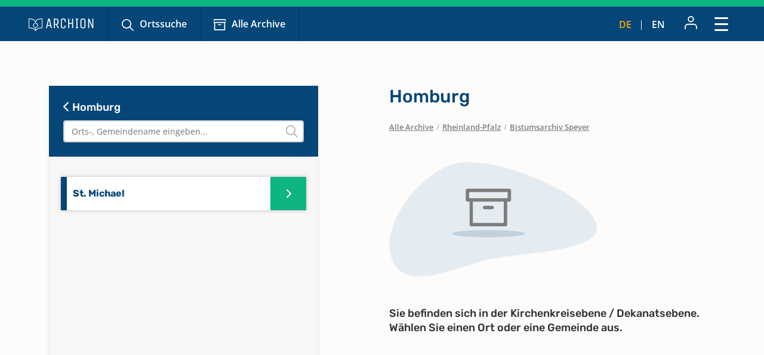

--- FILE ---
content_type: image/svg+xml
request_url: https://www.archion.de/typo3conf/ext/archion_sitepackage/Resources/Public/Images/dekanat_bubble.svg
body_size: 2131
content:
<?xml version="1.0" encoding="UTF-8" standalone="no"?>
<!DOCTYPE svg PUBLIC "-//W3C//DTD SVG 1.1//EN" "http://www.w3.org/Graphics/SVG/1.1/DTD/svg11.dtd">
<svg width="100%" height="100%" viewBox="0 0 318 177" version="1.1" xmlns="http://www.w3.org/2000/svg" xmlns:xlink="http://www.w3.org/1999/xlink" xml:space="preserve" xmlns:serif="http://www.serif.com/" style="fill-rule:evenodd;clip-rule:evenodd;stroke-linejoin:round;stroke-miterlimit:2;">
    <g id="Gruppe_maskieren_3">
        <g id="Pfad_185449" transform="matrix(0.951057,-0.309017,0.309017,0.951057,-29.499,45.266)">
            <path d="M122.278,153.7C178.991,153.7 312.703,203.791 312.698,152.519C312.693,101.247 189.554,0.075 132.842,0.07C76.13,0.065 0.051,54.579 0.056,105.851C0.061,157.123 65.565,153.693 122.278,153.7Z" style="fill:rgb(229,236,241);fill-rule:nonzero;"/>
        </g>
        <g id="Ellipse_697" transform="matrix(1,0,0,1,95,104.5)">
            <ellipse cx="56" cy="5.5" rx="56" ry="5.5" style="fill:rgb(192,208,221);"/>
        </g>
        <g id="Archiv" transform="matrix(1,0,0,1,116.517,41.5)">
            <g id="Gruppe_19933">
                <path id="Pfad_185498" d="M66.36,0L2.608,0C1.178,0.001 0.001,1.178 0,2.608L0,17.1C0.001,18.53 1.178,19.707 2.608,19.708L5.8,19.708L5.8,54.769C5.8,56.197 6.972,57.373 8.4,57.378L60.565,57.378C61.995,57.377 63.172,56.2 63.173,54.77L63.173,19.707L66.361,19.707C67.791,19.707 68.968,18.53 68.968,17.1L68.968,2.608C68.968,2.608 68.968,2.607 68.968,2.607C68.968,1.177 67.791,-0 66.361,-0C66.361,-0 66.36,-0 66.36,0M57.96,52.161L11.011,52.161L11.011,19.707L57.957,19.707L57.96,52.161ZM63.76,14.49L5.216,14.49L5.216,5.216L63.752,5.216L63.76,14.49Z" style="fill:rgb(125,125,125);fill-rule:nonzero;"/>
                <g id="Pfad_185499" transform="matrix(1,0,0,1,16.081,16.081)">
                    <path d="M12.608,15.216L24.2,15.216C25.631,15.216 26.808,14.039 26.808,12.608C26.808,11.177 25.631,10 24.2,10L12.608,10C11.177,10 10,11.177 10,12.608C10,14.039 11.177,15.216 12.608,15.216" style="fill:rgb(125,125,125);fill-rule:nonzero;"/>
                </g>
            </g>
        </g>
    </g>
</svg>
